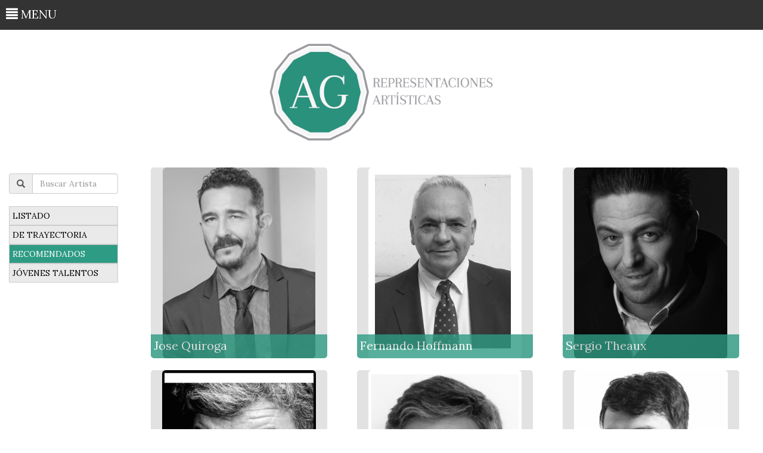

--- FILE ---
content_type: text/html; charset=UTF-8
request_url: https://albertogomez.com.ar/actores/recomendados
body_size: 7526
content:
<!DOCTYPE html>
<html>
	<head>
		
<title>Alberto Gomez - Representaciones Artísticas</title>
<meta charset="UTF-8">
<meta http-equiv="X-UA-Compatible" content="IE=edge">
<meta name="viewport" content="width=device-width, initial-scale=1">
<meta property="og:url" content="" id="metaUrl" />
<meta property="og:title" content="" id="metaTitle" />
<meta property="og:image" content="" id="metaImage" />


<link rel="stylesheet" href="/recursos/css/styles.css">
<link rel="stylesheet" href="/recursos/css/menu.css">
<link rel="stylesheet" href="/recursos/css/breadcrumbs.css">
<link rel="stylesheet" href="/recursos/css/blog.css">
<link rel="stylesheet" href="/recursos/css/filtro.css">
<link rel="stylesheet" href="/lib/facebookBlock/facebookBlock.css">
<link rel="stylesheet" href="/lib/font-awesome-4.7.0/css/font-awesome.min.css">




<link rel="stylesheet" type="text/css" href="/lib/mcloader/mcloader.css">
<link rel="stylesheet" type="text/css" href="/lib/mcloader/ficha.css">
<link rel="stylesheet" type="text/css" href="/lib/autocomplete/autocomplete.css">
<link rel="stylesheet" type="text/css" href="/lib/mainMenuMc/mainMenuMc.css">
<script src='https://www.google.com/recaptcha/api.js'></script>
<script src="https://cdn.jsdelivr.net/jquery/3.2.1/jquery.min.js"></script>
<link rel="stylesheet" href="https://maxcdn.bootstrapcdn.com/bootstrap/3.3.7/css/bootstrap.min.css" integrity="sha384-BVYiiSIFeK1dGmJRAkycuHAHRg32OmUcww7on3RYdg4Va+PmSTsz/K68vbdEjh4u" crossorigin="anonymous">
<script src="https://maxcdn.bootstrapcdn.com/bootstrap/3.3.7/js/bootstrap.min.js" integrity="sha384-Tc5IQib027qvyjSMfHjOMaLkfuWVxZxUPnCJA7l2mCWNIpG9mGCD8wGNIcPD7Txa" crossorigin="anonymous"></script>
<script src="https://cdnjs.cloudflare.com/ajax/libs/gsap/1.19.1/TweenMax.min.js"></script>
<script src="https://cdnjs.cloudflare.com/ajax/libs/gsap/1.19.1/plugins/CSSPlugin.min.js"></script>
<script src="https://cdnjs.cloudflare.com/ajax/libs/gsap/1.19.1/plugins/ScrollToPlugin.min.js"></script>
<script src="https://cdnjs.cloudflare.com/ajax/libs/gsap/1.19.1/plugins/ScrollToPlugin.min.js"></script>
<script src="/lib/mcloader/mcLoader.js"></script>
<script src="/lib/autocomplete/autocomplete.js"></script>
<script src="/lib/facebookBlock/facebookBlock.js"></script>
<script src="/lib/jquery.unveil.js"></script>
<script src="/lib/mainMenuMc/mainMenuMc.js"></script>


<div id="fb-root"></div>
<script>(function(d, s, id) {
  var js, fjs = d.getElementsByTagName(s)[0];
  if (d.getElementById(id)) return;
  js = d.createElement(s); js.id = id;
  js.src = "//connect.facebook.net/es_LA/all.js#xfbml=1";
  fjs.parentNode.insertBefore(js, fjs);
}(document, 'script', 'facebook-jssdk'));</script>
	</head>
	<body>
		<a href="javascript:void()" class="botonCerrar escondido" id="botonCerrar"><span class="glyphicon glyphicon-remove-circle"></span></a>
	  <a href="javascript:void()" class="botonIcono escondido" style="margin-top:60px" id="boton1"><span class="glyphicon glyphicon-camera"></span></a>
	  <a href="javascript:void()" class="botonIcono escondido" style="margin-top:120px" id="boton2"><span class="glyphicon glyphicon-facetime-video"></span></a>
	  <a href="javascript:void()" class="botonIcono escondido" style="margin-top:180px" id="boton3"><span class="glyphicon glyphicon-list-alt"></span></a>
		<div id="cortina" class="cortina escondido"></div>
		<!-- Google Tag Manager -->
<script>(function(w,d,s,l,i){w[l]=w[l]||[];w[l].push({'gtm.start':
new Date().getTime(),event:'gtm.js'});var f=d.getElementsByTagName(s)[0],
j=d.createElement(s),dl=l!='dataLayer'?'&l='+l:'';j.async=true;j.src=
'https://www.googletagmanager.com/gtm.js?id='+i+dl;f.parentNode.insertBefore(j,f);
})(window,document,'script','dataLayer','GTM-5ZJHZXS');</script>
<!-- End Google Tag Manager --><style type="text/css">
  html, body { height: 100%; margin: 0; padding: 0; }
  #map { height: 500px; }
</style>

<div class="container-fluid">
	<div class="row">

		<div id="menuHeader">
		<a id="openMenu" href="javascript:void"><span class="glyphicon glyphicon-align-justify"></span> MENU</a>
</div>
<div id="mainMenuMc" class="escondido">
			<ul>
				<li><a href="/" class="">Portada</a></li>
				<li><a href="/actrices/trayectoria"  class="">Actrices</a>
						<ul>
								<li><a  class="nivel1 " href="/actrices/trayectoria">De Trayectoria</a></li>
								<li><a  class="nivel1 " href="/actrices/recomendadas">Recomendadas</a></li>
								<li><a  class="nivel1 " href="/actrices/jovenes">Jóvenes Talentos</a></li>
								<li><a  class="nivel1 " href="/actrices/listado">Listado</a></li>
						</ul>
				</li>
				<li><a href="/actores/trayectoria" class="selected">Actores</a>
					<ul>
							<li><a  class="nivel1 " href="/actores/trayectoria">De Trayectoria</a></li>
							<li><a  class="nivel1 subselected" href="/actores/recomendados">Recomendados</a></li>
							<li><a  class="nivel1 " href="/actores/jovenes">Jóvenes Talentos</a></li>
							<li><a  class="nivel1 " href="/actores/listado">Listado</a></li>
					</ul>
				</li>
				<li><a href="/directores" class="">Directores</a></li>
				<li><a href="/guionistas" class="">Guionistas</a></li>
				<li><a href="/espectaculos" class="">Espectáculos</a></li>
				<li><a href="/quienes-somos" class="">Quienes Somos</a></li>
				<li><a href="/contacto" class="">Contacto</a></li>
			</ul>
			<div class="cl-left"></div>
</div>
<div class="cl-left"></div>

    	<br/><br/>
<div class="container">
	<div class="row">
    <div class="col-md-12 center">
				<br/><br  class="visible-xs"/><br  class="visible-xs"/><br  class="visible-xs"/>
        <div id="logoPrincipal">
						<div class="col-md-3"></div>
						<div class="col-md-6">
								<a href="/" class="desktop"><img src="/uploads/_CONFIG/2035345779.png" class="img-responsive centered" ></a>
								<a href="/" class="mobile"><img src="/uploads/_CONFIG/1638707058.png" class="img-responsive centered" style="max-width:200px" ></a>
						</div>
						<div class="col-md-3"></div>

				</div>
				<br  class="hidden-xs"/>
    </div>
  </div>
</div>

	</div>
</div>


		<div id="fichaTecnica" class="fichaTecnica escondido">
			<div class="container-fluid">
				<div class="row">
						<meta property="og:title" content="" id="metaTitle" />
<meta property="og:image" content="" id="metaImage" />
<div id="interiorFicha">


  <div class="col-md-12 ">

    <div class="col-md-12">
      <div id="anchor1" class="clearLeft" ></div>
      <h1 id="nombreArtista" class=""></h1>
      <br/>
    </div>

    <div class="col-md-4 col-sm-4 col-xs-12"><img id="foto2" src="" class="img-responsive"><br class="visible-xs"/></div>
    <div class="col-md-4 col-sm-4 col-xs-12"><img id="foto3" src="" class="img-responsive"><br class="visible-xs"/></div>
    <div class="col-md-4 col-sm-4 col-xs-12"><img id="foto4" src="" class="img-responsive"><br class="visible-xs"/></div>
  </div>

  <div class="clearLeft"></div>
  <br/><br/><br/>
  <div id="anchor2" class="clearLeft" ></div>
  <div class="col-md-12">
    <div id="videosAlternativosBox" >

    </div>
  </div>


  <div id="videoBox" class="videoBox escondido">
    <iframe id="videoPlayerYouTube" class="videoResponsive" width="100%" src="" frameborder="0" allowfullscreen class="escondido"></iframe>
    <iframe id="videoPlayerVimeo" class="videoResponsive" width="100%"  src="" frameborder="0" webkitallowfullscreen mozallowfullscreen allowfullscreen class="escondido"></iframe>
  </div>

  <div id="anchor3" class="clearLeft" ></div>

  <div class="col-sm-12">

    
    <div id="caracteristicasBox" class="col-sm-12 escondido">
    <br/><br/><br/>
    <h2>Características generales</h2>
    <hr>
    <div id="caracteristicas">
    </div>
    </div>
    <br/>
    <br/>
    <div class="col-md-6">
        
        <div id="televisionBox" class="escondido">
          <h2>Televisión</h2>
          <hr>
          <div id="television"></div>
        </div>
        <div id="publicidadBox" class="escondido">
          <h2>Publicidad</h2>
          <hr>
          <div id="publicidad"></div>
        </div>
        <div id="cineBox" class="escondido">
          <h2>Cine</h2>
          <hr>
          <div id="cine"></div>
        </div>
        <div id="cortometrajesBox" class="escondido">
          <h2>Cortometrajes</h2>
          <hr>
          <div id="cortometrajes"></div>
        </div>
        <div id="teatroBox" class="escondido">
          <h2>Teatro</h2>
          <hr>
          <div id="teatro"></div>
        </div>
    </div>
    <div class="col-md-6">
      <div id="estudiosBox" class="escondido">
        <h2>Formación</h2>
        <hr>
        <div id="estudios"></div>
      </div>
      <div id="idiomasBox" class="escondido">
        <h2>Idiomas</h2>
        <hr>
        <div id="idiomas"></div>
      </div>
    </div>
  </div>

  <div class="clearLeft"></div>
  <br/><br/><br/><br/><br/><br/><br/><br/><br/><br/><br/><br/><br/>
</div>
				</div>
			</div>
		</div>


		<div class="container-fluid">
				<div class="row">
					<div class="col-xs-12 col-sm-3 col-md-2">
							<div id="filtro" class="filtro">

  <div id="filtroFloat">

  <a id="logoScroll" class="escondido" href="/"><img src="/uploads/_CONFIG/1638707058.png" width="200px" class="img-responsive centered" ></a>


    <div >
      <br/>
      <div class="row">
          <div class="col-md-12">
            <div class="input-group">
              <span class="input-group-addon" id="iconoBuscar"><i class="glyphicon glyphicon-search"></i></span>
              <input id="autocomplete" type="text"  placeholder="Buscar Artista" class="form-control"  aria-describedby="iconoBuscar" >
            </div>
          </div>
      </div>
      <div class="row">
          <div class="col-md-12">
              <div id="resultados" class="autocompleteResultados"></div>
          </div>
      </div>

      <br/>

          <a href="/actores/listado" class="filtroSubseccion "">LISTADO</a>

      <a href="/actores/trayectoria" class="filtroSubseccion ">DE TRAYECTORIA</a>
      <a href="/actores/recomendados" class="filtroSubseccion selected">RECOMENDADOS</a>
      <a href="/actores/jovenes" class="filtroSubseccion ">JÓVENES TALENTOS</a>
            <br/>
    </div>

    
</div>
</div>
					</div>

					<div class="col-xs-12 col-sm-9 col-md-10">

																		<br/>
								  <div id="grilla" class="grilla">
								    <div id="flechaArriba" class="flechaArriba displayNone opacityCero"><img src="/lib/mcloader/iconos/flechaarriba.svg" ></div>
								    <div class="container-fluid">
								      <div class="row">

								      </div>
								      <div class="row centered">
								          <br/><br/>
								          <button id='botonDeCorte' class='botonDeCorte btn btn-default' type='submit'>Más Artistas</button>
								      </div>
								    </div>
								  </div>
								  <br/><br/><br/>
									
					</div>
				</div>
		</div>






		<script>

		var conf = [];
		conf['molde'] = 'moldes/elemento.php';
		conf['columnas'] = {'xs' : 2, 'sm' : 2, 'md' : 2, 'lg' : 3 };
		conf['maxHeight'] = 320;

		conf['corte'] = 1;
		conf['resultadosPorCorte'] = 12;
		conf['flechaArribaId'] = "#flechaArriba";
		conf['botonDeCorteId'] = "#botonDeCorte";
		conf['mostrarRedes'] = 0;
		conf['mostrarCategorizador'] = 0;
		conf['mostrarTitulo'] = 1;
		conf['tipoDeTitulo'] = 'FIJO'; // FIJO - DINAMICO
		conf['mostrarCopete'] = 1;
		conf['desaturacion'] = 1;
		conf['videoAutoplay'] = 0;

		conf['root'] = "/";
		conf['idDefault'] = "";
		conf['linksOut'] = 2; // 1: link interno de datos // 2: ficha tecnica ajax

		conf['iconos'] = [];
		conf['iconos']['facebook'] = { base : "https://www.facebook.com/sharer/sharer.php?u=", icono : '/lib/mcloader/iconos/facebook.svg' };
		conf['iconos']['googlePlus'] = { base : "https://plus.google.com/share?hl=en&url=", icono : '/lib/mcloader/iconos/googleplus.svg' };
		conf['iconos']['twitter'] = { base : "https://twitter.com/intent/tweet?url=", icono : '/lib/mcloader/iconos/twitter.svg' };
		conf['iconos']['flecha'] = { base : null, icono : '/lib/mcloader/iconos/flechaarriba.svg' };

		conf['datos'] = [
									  	{id: 567, titulo:'Alexis Lopez Costa', copete: '', imagen_url:'/uploads/images/artistas/img/phpAVi5KH.jpg', url: '', link : "", categoria: '', categoriaColor: '', categoriaUrl: '' },
									  	{id: 139, titulo:'Sergio Theaux', copete: '', imagen_url:'/uploads/images/artistas/img/2082077115.jpg', url: '', link : "", categoria: '', categoriaColor: '', categoriaUrl: '' },
									  	{id: 581, titulo:'Montenegro ', copete: '', imagen_url:'/uploads/images/artistas/img/99239677.jpg', url: '', link : "", categoria: '', categoriaColor: '', categoriaUrl: '' },
									  	{id: 570, titulo:'Claudio  Mattos', copete: '', imagen_url:'/uploads/images/artistas/img/1241175912.jpg', url: '', link : "", categoria: '', categoriaColor: '', categoriaUrl: '' },
									  	{id: 659, titulo:'Lucas  Drago', copete: '', imagen_url:'/uploads/images/artistas/img/1479968125.jpg', url: '', link : "", categoria: '', categoriaColor: '', categoriaUrl: '' },
									  	{id: 721, titulo:'Jose Quiroga', copete: '', imagen_url:'/uploads/images/artistas/img/1169982856.jpg', url: '', link : "", categoria: '', categoriaColor: '', categoriaUrl: '' },
									  	{id: 725, titulo:'Fernando Hoffmann', copete: '', imagen_url:'/uploads/images/artistas/img/1998926417.jpg', url: '', link : "", categoria: '', categoriaColor: '', categoriaUrl: '' },
									  	{id: 109, titulo:'Pablo Rinaldi', copete: '', imagen_url:'/uploads/images/artistas/img/12372620rinalddiit.jpg', url: '', link : "", categoria: '', categoriaColor: '', categoriaUrl: '' },
									  	{id: 598, titulo:'Emiliano Burstein', copete: '', imagen_url:'/uploads/images/artistas/img/627420206.jpg', url: '', link : "", categoria: '', categoriaColor: '', categoriaUrl: '' },
									  	{id: 142, titulo:'Edgardo Sanchez Rossi', copete: '', imagen_url:'/uploads/images/artistas/img/2032324839.jpg', url: '', link : "", categoria: '', categoriaColor: '', categoriaUrl: '' },
									  	{id: 505, titulo:'Jorge  Brambati ', copete: '', imagen_url:'/uploads/images/artistas/img/6808346jor.jpg', url: '', link : "", categoria: '', categoriaColor: '', categoriaUrl: '' },
									  	{id: 599, titulo:'Alfredo Alessandro', copete: '', imagen_url:'/uploads/images/artistas/img/phpI1XCeo.jpg', url: '', link : "", categoria: '', categoriaColor: '', categoriaUrl: '' },
									  	{id: 732, titulo:'Claudio  Depirro', copete: '', imagen_url:'/uploads/images/artistas/img/2127427474.jpg', url: '', link : "", categoria: '', categoriaColor: '', categoriaUrl: '' },
									  	{id: 676, titulo:'Ariel  Ardit', copete: '', imagen_url:'/uploads/images/artistas/img/851184307.jpg', url: '', link : "", categoria: '', categoriaColor: '', categoriaUrl: '' },
									  	{id: 616, titulo:'Juan Sebastian Cruz ', copete: '', imagen_url:'/uploads/images/artistas/img/phpQWCbza.jpg', url: '', link : "", categoria: '', categoriaColor: '', categoriaUrl: '' },
									  	{id: 422, titulo:'Jorge Ondarza', copete: '', imagen_url:'/uploads/images/artistas/img/1425268962.jpg', url: '', link : "", categoria: '', categoriaColor: '', categoriaUrl: '' },
									  	{id: 707, titulo:'Daniel  Coria', copete: '', imagen_url:'/uploads/images/artistas/img/151431552.jpg', url: '', link : "", categoria: '', categoriaColor: '', categoriaUrl: '' },
									  	{id: 551, titulo:'Juan Manuel  Maciel', copete: '', imagen_url:'/uploads/images/artistas/img/162164297.jpg', url: '', link : "", categoria: '', categoriaColor: '', categoriaUrl: '' },
									  	{id: 658, titulo:'David Paez', copete: '', imagen_url:'/uploads/images/artistas/img/726181287.jpg', url: '', link : "", categoria: '', categoriaColor: '', categoriaUrl: '' },
									  	{id: 708, titulo:'Mario Tomas', copete: '', imagen_url:'/uploads/images/artistas/img/2113396486.jpg', url: '', link : "", categoria: '', categoriaColor: '', categoriaUrl: '' },
									  	{id: 530, titulo:'Mariano Caceres', copete: '', imagen_url:'/uploads/images/artistas/img/1103209380.jpg', url: '', link : "", categoria: '', categoriaColor: '', categoriaUrl: '' },
									  	{id: 573, titulo:'Agustin  Meneses', copete: '', imagen_url:'/uploads/images/artistas/img/phpCRtk9s.jpg', url: '', link : "", categoria: '', categoriaColor: '', categoriaUrl: '' },
									  	{id: 563, titulo:'Matias Grau', copete: '', imagen_url:'/uploads/images/artistas/img/phpN99Qmj.jpg', url: '', link : "", categoria: '', categoriaColor: '', categoriaUrl: '' },
									  	{id: 197, titulo:'Pablo Tagliani', copete: '', imagen_url:'/uploads/images/artistas/img/161659021.jpg', url: '', link : "", categoria: '', categoriaColor: '', categoriaUrl: '' },
									  	{id: 730, titulo:'Agustin  Lecouna', copete: '', imagen_url:'/uploads/images/artistas/img/750663769.jpg', url: '', link : "", categoria: '', categoriaColor: '', categoriaUrl: '' },
									  	{id: 107, titulo:'Alejandro Polledo', copete: '', imagen_url:'/uploads/images/artistas/img/1595244098.jpg', url: '', link : "", categoria: '', categoriaColor: '', categoriaUrl: '' },
									  	{id: 216, titulo:'Martin Coman', copete: '', imagen_url:'/uploads/images/artistas/img/2707692martin 7.jpg', url: '', link : "", categoria: '', categoriaColor: '', categoriaUrl: '' },
									  	{id: 187, titulo:'Daniel Beniluz', copete: '', imagen_url:'/uploads/images/artistas/img/1048516474.jpg', url: '', link : "", categoria: '', categoriaColor: '', categoriaUrl: '' },
									  	{id: 102, titulo:'Gabriel Galindez', copete: '', imagen_url:'/uploads/images/artistas/img/1246799975.jpg', url: '', link : "", categoria: '', categoriaColor: '', categoriaUrl: '' },
									  	{id: 554, titulo:'Marcelo  Breit', copete: '', imagen_url:'/uploads/images/artistas/img/1077052967.jpg', url: '', link : "", categoria: '', categoriaColor: '', categoriaUrl: '' },
					];

		var ac = [];
		ac['root'] = "/"; // root del proyecto
		ac['contenedor_resultados_id'] = "resultados";
		ac['boton_buscar_id'] = "btnBuscar";
		ac['dir'] = 'artista';
		ac['datos'] = [
											{id: 567, label:'Alexis Lopez Costa'},
											{id: 139, label:'Sergio Theaux'},
											{id: 581, label:'Montenegro '},
											{id: 562, label:'Loredana  Cannata'},
											{id: 570, label:'Claudio  Mattos'},
											{id: 659, label:'Lucas  Drago'},
											{id: 668, label:'Vanessa  Robbiano'},
											{id: 672, label:'Leonardo Centeno '},
											{id: 680, label:'Amal .'},
											{id: 682, label:'Adriana  De Angelis'},
											{id: 686, label:'Rosario Garcia  Coni'},
											{id: 690, label:'Natacha Delgado'},
											{id: 691, label:'Victoria Aragon '},
											{id: 692, label:'Franco  Michel '},
											{id: 693, label:'Paula Nagorine'},
											{id: 695, label:'Coco Murphy'},
											{id: 697, label:'Renata Lavado'},
											{id: 699, label:'Franco Soriano'},
											{id: 700, label:'Julian Volpe'},
											{id: 701, label:'Brenda  Bonotto'},
											{id: 702, label:'Edgardo  Gonzalez'},
											{id: 711, label:'Dodi De Miquel'},
											{id: 721, label:'Jose Quiroga'},
											{id: 725, label:'Fernando Hoffmann'},
											{id: 729, label:'Maria Jose Sharry'},
											{id: 736, label:'Milagros Almeida'},
											{id: 740, label:'Benicio  Labanca'},
											{id: 741, label:'Giuliana  Moran'},
											{id: 67, label:'Gabriel Gallicchio'},
											{id: 145, label:'Gabriel Goity'},
											{id: 627, label:'Gisele Mauvecin'},
											{id: 476, label:'Andrea Ghidone '},
											{id: 653, label:'Giuliana Scaglione '},
											{id: 670, label:'Mariana  Richaudeau'},
											{id: 710, label:'Lucila  Dorman'},
											{id: 110, label:'Roly Serrano'},
											{id: 605, label:'Sebastian  Dartayete'},
											{id: 387, label:'Gustavo Luppi'},
											{id: 489, label:'Milagros Angel'},
											{id: 46, label:'Lucia Ocampo'},
											{id: 640, label:'Ramiro Batista'},
											{id: 134, label:'Sergio Surraco'},
											{id: 656, label:'Inge Martin'},
											{id: 495, label:'Florencia Rosemblit'},
											{id: 689, label:'Antonella  Lopez'},
											{id: 385, label:'Toti Glusman'},
											{id: 667, label:'Walter  Ferreyra Ramos'},
											{id: 673, label:'Marcos  Pais Zubizarreta'},
											{id: 705, label:'Miranda Belatti'},
											{id: 724, label:'Natasha Nutkiewicz'},
											{id: 462, label:'Pedro Risi'},
											{id: 68, label:'Felipe Villanueva'},
											{id: 493, label:'Boris Bakst'},
											{id: 650, label:'Florencia Ortega'},
											{id: 716, label:'Santino  Labanca'},
											{id: 109, label:'Pablo Rinaldi'},
											{id: 598, label:'Emiliano Burstein'},
											{id: 173, label:'Susana Varela'},
											{id: 214, label:'Gabriela Sae'},
											{id: 628, label:'Juan Cruz Cancheff'},
											{id: 654, label:'Carina Torre'},
											{id: 706, label:'Matias Alarcon'},
											{id: 709, label:'Antonella  Mastrapasqua'},
											{id: 715, label:'Sabrina Olmedo'},
											{id: 169, label:'Brenda Howlin'},
											{id: 302, label:'Adriana Balbo'},
											{id: 664, label:'Luciano  Farias'},
											{id: 723, label:'Mara  Guerra'},
											{id: 519, label:'Malena Rolon'},
											{id: 578, label:'Luciana Ramos'},
											{id: 225, label:'Martin Gallo'},
											{id: 517, label:'Federico Baron'},
											{id: 678, label:'Gustavo  Luppi'},
											{id: 666, label:'Giuliana Faggioni '},
											{id: 142, label:'Edgardo Sanchez Rossi'},
											{id: 159, label:'Vanessa Robbiano'},
											{id: 395, label:'Ruben Stella '},
											{id: 251, label:'Fernando Govergun'},
											{id: 260, label:'Fernando Sureda'},
											{id: 337, label:'Estefania Camacci'},
											{id: 608, label:'Juan Paya'},
											{id: 727, label:'Jose Luis  Gioia'},
											{id: 735, label:'Carolina  Sobisch'},
											{id: 505, label:'Jorge  Brambati '},
											{id: 490, label:'Lourdes Invierno '},
											{id: 589, label:'German  Kraus'},
											{id: 473, label:'Maria Luz Morteo'},
											{id: 560, label:'Julieta Puleo'},
											{id: 555, label:'Jimena  Quadrana'},
											{id: 712, label:'Alejandro Botto'},
											{id: 714, label:'Carla Dogliani'},
											{id: 733, label:'Agustina Barrasa'},
											{id: 599, label:'Alfredo Alessandro'},
											{id: 732, label:'Claudio  Depirro'},
											{id: 327, label:'Silvina Korn'},
											{id: 568, label:'Lucia Stella'},
											{id: 593, label:'Alejandro Abelenda'},
											{id: 663, label:'Aitor  Miguens'},
											{id: 676, label:'Ariel  Ardit'},
											{id: 679, label:'Camila  Fucci'},
											{id: 681, label:'Denis Corat'},
											{id: 703, label:'Rodrigo  Romero'},
											{id: 717, label:'Nicolas Mateo'},
											{id: 726, label:'Luisa Vila'},
											{id: 734, label:'Agustina Bidonde'},
											{id: 52, label:'Laura Espinola'},
											{id: 115, label:'Alfredo Allende'},
											{id: 602, label:'Tomas Claudio'},
											{id: 580, label:'Maria Luisa Tejeda'},
											{id: 108, label:'Jorge Prado'},
											{id: 132, label:'Ernesto Claudio'},
											{id: 616, label:'Juan Sebastian Cruz '},
											{id: 500, label:'Vanesa Weinberg'},
											{id: 630, label:'Eliana  De Santis'},
											{id: 684, label:'Jorge Alberto  Gomez'},
											{id: 460, label:'Ariel Perez De Maria'},
											{id: 631, label:'Antonia  Ruggeri'},
											{id: 422, label:'Jorge Ondarza'},
											{id: 569, label:'Vanina  Montes'},
											{id: 707, label:'Daniel  Coria'},
											{id: 713, label:'Silvia Kalfaian'},
											{id: 518, label:'Silvina Quintanilla '},
											{id: 551, label:'Juan Manuel  Maciel'},
											{id: 658, label:'David Paez'},
											{id: 708, label:'Mario Tomas'},
											{id: 543, label:'Gabriel  Almiron '},
											{id: 321, label:'Julia Bujman'},
											{id: 530, label:'Mariano Caceres'},
											{id: 561, label:'Chris La Valle'},
											{id: 451, label:'Gabriela  Licht'},
											{id: 573, label:'Agustin  Meneses'},
											{id: 563, label:'Matias Grau'},
											{id: 424, label:'Ariel Bertone'},
											{id: 488, label:'Carolina  Mazzaccaro'},
											{id: 197, label:'Pablo Tagliani'},
											{id: 660, label:'Guillermo  Rivera'},
											{id: 722, label:'Adrian Batista'},
											{id: 730, label:'Agustin  Lecouna'},
											{id: 423, label:'Marcos Montes'},
											{id: 657, label:'Charlie  Anderle'},
											{id: 290, label:'Nilda Raggi'},
											{id: 459, label:'Denise Cotton'},
											{id: 336, label:'Valeria Solis'},
											{id: 457, label:'Martina Perret '},
											{id: 107, label:'Alejandro Polledo'},
											{id: 53, label:'Jimena Krouco'},
											{id: 216, label:'Martin Coman'},
											{id: 644, label:'Emiliano  Kaczka'},
											{id: 187, label:'Daniel Beniluz'},
											{id: 626, label:'Jose Luis Alfonzo '},
											{id: 190, label:'Cecilia Labour'},
											{id: 499, label:'Damian Dreizik'},
											{id: 498, label:'Marina  Cohen'},
											{id: 171, label:'Carola Noriega'},
											{id: 192, label:'Gabriela Olmedo'},
											{id: 609, label:'Ana Kogan'},
											{id: 102, label:'Gabriel Galindez'},
											{id: 342, label:'Viviana Salomon'},
											{id: 607, label:'Adriana  Mascialino'},
											{id: 532, label:'Nicolas  D Agostino'},
											{id: 549, label:'Paula  Di Chello'},
											{id: 596, label:'Silvia Hilario'},
											{id: 524, label:'Luis Solanas'},
											{id: 480, label:'Francisco Napoli'},
											{id: 252, label:'Martin Coria'},
											{id: 116, label:'Julian Cavero'},
											{id: 466, label:'Mercedes Carreras'},
											{id: 85, label:'Gustavo Bonfigli'},
											{id: 597, label:'Hernan  Chiozza'},
											{id: 428, label:'David Di Napoli'},
											{id: 89, label:'Claudio Chaffone'},
											{id: 98, label:'Daniel Dibiase'},
											{id: 112, label:'Nacho Vavassori'},
											{id: 478, label:'Gabriel  Daneri'},
											{id: 359, label:'Luis Campos'},
											{id: 106, label:'Edward Nutkiewicz'},
											{id: 527, label:'Daniel Merwicer'},
											{id: 361, label:'Jose Glusman'},
											{id: 494, label:'Jesus  Berenguer'},
											{id: 539, label:'Martin Arias'},
											{id: 643, label:'Walter Ferreyra Ramos'},
											{id: 720, label:'Chiqui  Abecasis'},
											{id: 554, label:'Marcelo  Breit'},
					];


		$(document).ready(function(){
		  $('#grilla').mcLoader(conf);
			$('#autocomplete').autoComplete(ac);
		});



		</script>

		<!-- Modal -->
<div class="modal fade" id="myModal" tabindex="-1" role="dialog" aria-labelledby="myModalLabel">
  <div class="modal-dialog" role="document">
    <div class="modal-content">
      <div class="modal-header">
        <button type="button" class="close" data-dismiss="modal" aria-label="Close"><span aria-hidden="true">&times;</span></button>
        <h4 class="modal-title" id="myModalLabel">Misión y Visión</h4>
      </div>
      <div class="modal-body">

          <div class="col-md-12">

          </div>





          Si querés formar parte de la agencia, envianos tu material a:
					<br/><br/>
					<b><a href="/cdn-cgi/l/email-protection" class="__cf_email__" data-cfemail="175d5650585a524d222e574e565f58583954585a395645">[email&#160;protected]</a></b>
					<br/><br/>
					Muchas gracias.
					<br/>
					<br/>

      </div>
    </div>
  </div>
</div>

<script data-cfasync="false" src="/cdn-cgi/scripts/5c5dd728/cloudflare-static/email-decode.min.js"></script><script>

  $(document).ready(function(){

    var mmc = [];
    mmc['root'] = ""; // root del proyecto
    $('#mainMenuMc').mainMenuMc(mmc);


    var filtroFlotante = $('#filtroFloat');
    var logoScroll = $('#logoScroll');
  	var filtroOffset = filtroFlotante.offset();
  	var filtroTop = filtroOffset.top;
    var docW = $(document).width();
    $(window).scroll(function(){
        reconfigurarFiltro(filtroFlotante,filtroOffset,filtroTop);
  	});
    $( window ).resize(function() {
      reconfigurarFiltro(filtroFlotante,filtroOffset,filtroTop);
    });

    function reconfigurarFiltro(filtroFlotante,filtroOffset,filtroTop) {
      var position = $(document).scrollTop();
      //console.log(position);
      var docWidh = $(document).width();
      if(position > filtroTop) {
        if( docWidh >= 1036 ) {
          filtroFlotante.addClass('filtroFlotante');
          logoScroll.removeClass('escondido');
          filtroFlotante.css('top', Math.round(position - 200) + 'px');
        } else if( (docWidh >= 927) && (docWidh < 1036) ) {
          logoScroll.removeClass('escondido');
          filtroFlotante.addClass('filtroFlotante');
          filtroFlotante.css('top', Math.round(position - 210) + 'px');
        } else if( (docWidh >= 826) && (docWidh < 927) )  {
          logoScroll.removeClass('escondido');
          filtroFlotante.addClass('filtroFlotante');
          filtroFlotante.css('top', Math.round(position - 230) + 'px');
        } else if( (docWidh >= 753) && (docWidh < 826) )  {
          logoScroll.removeClass('escondido');
          filtroFlotante.addClass('filtroFlotante');
          filtroFlotante.css('top', Math.round(position - 220) + 'px');
        } else {
          filtroFlotante.removeClass('filtroFlotante');
          logoScroll.addClass('escondido');
        }
      } else {
        filtroFlotante.removeClass('filtroFlotante');
        logoScroll.addClass('escondido');
      }
    }
  });
</script>
		<script type="text/javascript">
	$(document).ready(function() {
			//convertirAdsEnFlotantes();
	});

	function convertirAdsEnFlotantes() {
		var adsFlotantes = $('.adsFlotantesJs');
		var adOffset = adsFlotantes.offset();
		var adTop = adOffset.top;

		$(document).scroll(function(){
				var position = $(document).scrollTop();
				if(position > adTop) {
					adsFlotantes.addClass('publicidadFlotante');
				} else {
					adsFlotantes.removeClass('publicidadFlotante');
				}
		});

	}
</script>



	<script defer src="https://static.cloudflareinsights.com/beacon.min.js/vcd15cbe7772f49c399c6a5babf22c1241717689176015" integrity="sha512-ZpsOmlRQV6y907TI0dKBHq9Md29nnaEIPlkf84rnaERnq6zvWvPUqr2ft8M1aS28oN72PdrCzSjY4U6VaAw1EQ==" data-cf-beacon='{"version":"2024.11.0","token":"95e5c74fa3fb481d8bea8291f2b53159","r":1,"server_timing":{"name":{"cfCacheStatus":true,"cfEdge":true,"cfExtPri":true,"cfL4":true,"cfOrigin":true,"cfSpeedBrain":true},"location_startswith":null}}' crossorigin="anonymous"></script>
</body>
</html>


--- FILE ---
content_type: text/css
request_url: https://albertogomez.com.ar/recursos/css/styles.css
body_size: -34
content:
@import url('https://fonts.googleapis.com/css?family=Playfair+Display');
@import url('https://fonts.googleapis.com/css?family=Lora');
@import url('https://fonts.googleapis.com/css?family=Arapey');

html {
  height: 100%;
  min-height: 100%;
}

body {
  font-family: 'Lora'!important;
  height: 100%;
  margin:0;
  padding: 0;

}

.textLeft {
  text-align: left!important;
}

#fondo {
  position: fixed;
  width: 100%;
  height: 100%;
}

.imageWrap{
  max-height: 300px;
  overflow: hidden;
  margin-bottom: 15px;
}

#logoPrincipal {
  font-family: 'Playfair Display'!important;
  font-size: 55px;
}

#logoPrincipal img {
  max-width: 400px;
}

.left {
  float: left;
}

.right {
  float: right;
}

.cl-left {
  clear: left;
}

.cl-both {
  clear: both;
}

.centered {
  margin-left: auto;
  margin-right: auto;
}

.center {
  text-align: center;
}

#map {
  height: 500px;
}



.imgLeft {
  float: left;
  margin-right: 15px;
  margin-bottom:15px;
  max-height: 450px;
}

.cita {
  font-size: 18px;
  font-style: italic;
}


.espectaculoItem {
  
}


--- FILE ---
content_type: text/css
request_url: https://albertogomez.com.ar/recursos/css/menu.css
body_size: -67
content:
.main-menu {
	background-color: #fff;
/*	border: 2px solid #bbf1eb; */
	display: block;
	margin-left: auto;
	margin-right: auto;
	width: 90%;
	text-align: center;
	margin-top: 10px;
	margin-bottom: 0px;
	text-align: center!important;
}

.main-menu ul {
	width: 100%;
	display: block;
	margin:0px;
	padding: 0px;
	text-align: center!important;
	margin-left: auto;
	margin-right: auto;
}

.main-menu li {
	  list-style: none;
		display: inline-block;
		margin:0px;
}

.main-menu  a {
	 padding: 15px 25px 15px 25px;
	 font-size: 20px;
	 display: block;
	 color:#2e9b84;
}

.main-menu  a:hover {
	 color:#fff;
	 background-color: #2e9b84;
	 text-decoration: none;
}

.main-menu  a.selected {
	 color:#fff;
	 background-color: #2e9b84!important;
	 text-decoration: none;
}

.slicknav_menu {
	display:none;
	width: 100%;
}

@media screen and (max-width: 840px) {
	/* #menu is the original menu */
	#menu {
		display:none;
	}

	.main-menu .ocultar {
		display: block;
	}

	.slicknav_menu {
		display:block;
		position: fixed;
		z-index: 100000;
	}
}

@media screen and (min-width: 841px) {
		.main-menu .ocultar {
			display: none;
		}
}

@media screen and (max-width: 450px) {
	.mobile {
		display:normal;
	}
	.desktop {
		display:none;
	}
}

@media screen and (min-width: 450px) {
	/* #menu is the original menu */
	.mobile {
		display:none;
	}
	.desktop {
		display:normal;
	}
}


--- FILE ---
content_type: text/css
request_url: https://albertogomez.com.ar/recursos/css/blog.css
body_size: -8
content:
/* RESULTADOS DE ARTICULOS */
.articuloWrap {
  color: #333!important;
}

.articuloWrap:hover {
  color: #333!important;
  text-decoration: none!important;
}

.articuloBox {
    margin-bottom: 20px;
}

.articuloBox .tituloWrap {
    min-height: 100px!important;
    background-color:#209688;
    color:#fff;
    line-height: 100px;
    display: block;
    height: 100px;
}



.articuloBox h3 {
  vertical-align: middle!important;
  display: block;
}



.articuloBox .imageWrap {
    max-height: 250px!important;
    overflow-y: hidden;
}

.articuloBox .copete {
    color: #333!important;
}

@media screen and (min-width: 0px) {
  .articuloBox {
      height: auto;
  }

  .articuloBox h3 {
    padding-top: 10px!important;
  }
}

@media screen and (min-width: 300px) {
  .articuloBox h3 {
    padding-top: 25px!important;
  }
}

@media screen and (min-width: 990px) {
  .articuloBox {
      height: 500px;
  }

  .articuloBox h3 {
    padding-top: 25px!important;
  }

}

.tablaInformacion th {
  background-color: #555;
  color:#fff;
  font-weight: bold;
  padding: 10px;
}

.tablaInformacion thead th {
    background-color: #ccc;
    padding: 10px;
    text-align: center;
    font-weight: bold;
    color:#000;
}

/* -------------------------------------------- */
.megaDestacado {
    background-color:#209688;
    margin-top: 30px;
    margin-bottom: 30px;
}

.megaDestacado h1 {
  color:#fff;
  font-size: 65px;
}

.megaDestacado p {
  color:#fff;
}

.bloqueDeArticulos {
  min-height: 1000px;
}

/* -------------------------------------------- */

.articulo h1 {
  color:#fff;
  font-size: 65px;
  background-color: #209688;
  padding: 20px;
}

.articulo .copete {
  font-size: 25px;
  font-weight: bold;
  color: #209688;
}


--- FILE ---
content_type: text/css
request_url: https://albertogomez.com.ar/recursos/css/filtro.css
body_size: -41
content:
.filtro {
  margin-left: auto;
  margin-right: auto;
  margin-top: 20px;
  margin-bottom: 20px;
  text-align: left;
  width: 100%!important;
}

.filtro select {
  margin: 10px;
  width: 100%;
  height: 170px!important;
  overflow: hidden;
  border: 0px;
}

.filtro option {
  padding: 3px;
  color: #2e9b84;
}

.filtro .panel-heading {
  width: 100%!important;
}






@media screen and (max-width: 770px) {
  .filtro {
    width: 500px!important;
    clear: both!important;
  }

  .filtro .filtroSubseccion {
    display: block;
    float: left;
    padding: 5px;
    background-color: #eaeaea;
    border: 1px solid #ccc;
    color: #000;
  }

  .filtro .filtroSubseccion:hover {
    display: inline-block;
    padding: 5px;
    background-color: #2e9b84;
    border: 1px solid #ccc;
    color: #fff;
    text-decoration: none;
  }


}

@media screen and (min-width: 771px) {
  .filtro {
    width: 100%!important;
    clear: both!important;
  }

  .filtro .filtroSubseccion {
    display: block;
    padding: 5px;
    clear: both;
    background-color: #eaeaea;
    border: 1px solid #ccc;
    color: #000;
  }

  .filtro .filtroSubseccion:hover {
    display: block;
    padding: 5px;
    clear: both;
    background-color: #2e9b84;
    border: 1px solid #ccc;
    color: #fff;
    text-decoration: none;
  }
}

@media screen and (max-width: 520px) {
  .filtro {
    width: 100%!important;
    clear:both!important;
  }

  .filtro .filtroSubseccion {
    display: block;
    padding: 5px;
    clear: both;
    background-color: #eaeaea;
    border: 1px solid #ccc;
    color: #000;
    width: 100%;
  }

  .filtro .filtroSubseccion:hover {
    display: block;
    padding: 5px;
    clear: both;
    background-color: #2e9b84;
    border: 1px solid #ccc;
    color: #fff;
    text-decoration: none;
    width: 100%;
  }
}


@media screen and (max-width: 420px) {
  .filtro {
    max-width: 220px!important;
    clear:both!important;
  }
}


.filtro .selected {
	 color:#fff;
	 background-color: #2e9b84!important;
	 text-decoration: none;
}

.filtroFlotante {
    position: relative!important;
    z-index: 2000;
}


--- FILE ---
content_type: text/css
request_url: https://albertogomez.com.ar/lib/facebookBlock/facebookBlock.css
body_size: -372
content:
.facebookBlock {
  position: fixed;
  width: 300px;
  top:0px;
  right: 0px;
  z-index: 5000000000000;
  
  height: 100%;
  border-left: 1px solid #ccc;
  background-color: #fff;
}

.fondoBlanco {
  background-color: #fff;
}


--- FILE ---
content_type: text/css
request_url: https://albertogomez.com.ar/lib/mcloader/mcloader.css
body_size: 319
content:
.grilla .elemento {


}

@media screen and (min-width: 445px) {
  .grilla .subelemento {
      margin: 10px;
  }
}

@media screen and (max-width: 445px) {
  .grilla .subelemento {
      margin: 0px 0px 10px 0px;
  }
}

.imageBack {
  background-color: #e2e2e2;
  border-radius: 5px 5px 5px 5px;
  overflow: hidden;

}

.grilla .centered {
  text-align: center;
  margin-left: auto;
  margin-right: auto;
}

.desaturate {
	filter: grayscale(100%);
}

.saturate {
  filter: grayscale(0%);
}

.opacityCero {
  opacity: 0;
}

.displayNone {
  display:none;
}

.flechaArriba {
  position: fixed;
  display: block;
  width: 60px;
  height: 60px;
  background-color: #2e9b84;
  right: 15px;
  bottom: 25px;
  z-index: 10000;
  border-radius: 5px 5px 5px 5px;
  cursor: pointer;
  z-index: 500;
}

.grilla .subelemento .copete {
    background-color: #000;
    display: block;
    opacity: 0.7;
    color:#fff;
    padding: 15px;
    display:none;
    position: absolute;
}

.grilla .categoria {
    padding: 5px;
    display: block;
    margin-left: auto;
    margin-right: auto;
    position: relative;
    width: 70%;
    color:#fff!important;
    font-weight: bold;
    border-radius: 5px 5px 0px 0px;
    text-align: center;
    overflow: hidden;
    height: 30px;
}

.grilla .subelemento .titulo-fijo {
    position: relative;
    display: block;
    height: 40px;
    margin-top: -40px;
    bottom: 00px;
    background-color: #2e9b84;
    color: #fff;
    opacity: 0.8;
    font-size: 20px;
    padding: 5px;
    border-radius: 0px 0px 5px 5px;
}

.grilla .subelemento .titulo-dinamico {
    position: relative;
    display: block;
    height: 40px;
    margin-top: -40px;
    bottom: -40px;
    background-color: #2e9b84;
    color: #fff;
    opacity: 0;
    font-size: 20px;
    padding: 5px;
    border-radius: 0px 0px 5px 5px;
}

.grilla  .redes {
    display: block;
    position: relative;
    float: right;
    margin-right: 10px;
    margin-bottom: -100px;
    margin-top: 40px;
    z-index: 1000;
}

.grilla  .redes img {
    width: 30px;
}

.grilla .clear {
    clear:both;
    display: block;
    width: 100%;
}

.grilla .subelemento .imageBase {
    min-height: 220px;
    display: block;
    background-color: #ccc;
}

.botonDeCorte {
  background-color: #2e9b84!important;
  color:#fff!important;
  font-size: 20px!important;
}


--- FILE ---
content_type: text/css
request_url: https://albertogomez.com.ar/lib/mcloader/ficha.css
body_size: 226
content:
.cortina {
  background-color: #221f1f;
  position: fixed;
  width: 100%;
  height: 100%;
  opacity: 0.9;
  z-index: 10000;
}

.overFlowHidden {
    overflow-y: hidden!important;
}

.escondido {
  display:none!important;
}

.botonIconoBloqueado {
  color:#fff!important;
  font-size: 25px;
  background-color: #777;
  position: fixed;
  left: 0px;
  top:30%;
  z-index: 200000000000000000000000000;
  text-align: center;
  padding:10px 10px 5px 10px;
  margin:0px;
  cursor: default;
  min-width: 50px;
}

.botonIcono {
  color:#fff!important;
  font-size: 25px;
  background-color: #2e9b84;
  position: fixed;
  left: 0px;
  top:30%;
  z-index: 200000000000000000000000000;
  text-align: center;
  padding:10px 10px 5px 10px;
  margin:0px;
  cursor: pointer;
  min-width: 50px;
}

.botonIcono:hover {
  background-color: #000;
}

.botonCerrar {
  color:#fff!important;
  font-size: 25px;
  background-color: #2e9b84;
  position: fixed;
  right: 0px;
  top: 0px;
  z-index: 200000000000000000000000000;
  text-align: center;
  padding:10px 10px 5px 10px;
  margin:0px;
}

.botonCerrar:hover {
  background-color: #000;
}

.fichaTecnica {
  background-color: #fff;
  width: 80%;
  height: 80%;
  position: fixed;
  z-index: 40000;
  margin-left: auto;
  margin-right: auto;
  left: 10%;
  right: 10%;
  top: 10%;
  overflow-x: hidden;
  overflow-y: scroll;
}

.fichaTecnica .clearLeft {
  clear: left!important;
}

.fotoInterior {
  margin-bottom: 10px;
}

::-webkit-scrollbar
{
  width: 12px;  /* for vertical scrollbars */
  height: 12px; /* for horizontal scrollbars */
}

::-webkit-scrollbar-track
{
  background: rgba(0, 0, 0, 0.1);
}

::-webkit-scrollbar-thumb
{
  background: rgba(0, 0, 0, 0.5);
}

.videoAlternativoLink {
    background-color: #2d2d2d;
    display: inline-block;
    padding: 10px;
    color:#fff!important;
    margin-right: 5px;
    border-radius: 10px 10px 0px 0px!important;
    text-decoration:none;
}

.videoAlternativoLink:hover {
    background-color: #221f1f!important;
    color:#fff!important;
    text-decoration:none;
}

.videoSeleccionado {
  background-color:#221f1f!important;
  text-decoration:none;
}

.fichaTecnica .videoBox {
  background-color: #221f1f;
  clear: left;
  display: block;
  width: 100%;
  padding-bottom: 20px;
  padding-top:20px;
}

.videoResponsive {
   width: 100%;
}

@media screen and (max-width: 800px) {
  .fichaTecnica .videoBox {
      height: 350px!important;
  }
  .videoResponsive {
      height: 350px!important;
  }
}

@media screen and (max-width: 705px) {
  .fichaTecnica .videoBox {
      height: 250px!important;
  }
  .videoResponsive {
      height: 250px!important;
  }
}



@media screen and (min-width: 800px) {
  .fichaTecnica .videoBox {
      height: 400px!important;
  }
  .videoResponsive {
      height: 400px!important;
  }
}

@media screen and (min-width: 1200px) {
  .fichaTecnica .videoBox {
      height: 700px!important;
  }
  .videoResponsive {
      height: 700px!important;
  }
}


--- FILE ---
content_type: text/css
request_url: https://albertogomez.com.ar/lib/autocomplete/autocomplete.css
body_size: -224
content:


@media screen and (min-width: 445px) {
  .autocompleteResultados {
    margin-left: 40px;
    background-color: #ccc;
    position: absolute;
    z-index: 1000;
    max-height: 200px;
    overflow-y: scroll;
    width: 220px;
  }
}

@media screen and (max-width: 445px) {
  .autocompleteResultados {
    margin-left: 0px;
    background-color: #ccc;
    position: absolute;
    z-index: 1000;
    max-height: 200px;
    overflow-y: scroll;
    width: 220px;
  }
}

.autocompleteResultados .resultado {
    color:#333!important;
    display: block;
    text-decoration: none;
    cursor: pointer;
    padding: 5px;
    border-bottom: 1px solid #777;
}

.autocompleteResultados .resultado:hover {
    color:#fff!important;
    background-color: #333;
}


--- FILE ---
content_type: text/css
request_url: https://albertogomez.com.ar/lib/mainMenuMc/mainMenuMc.css
body_size: -132
content:
#mainMenuMc {
  position: fixed;
  min-width: 240px;
  background-color: #ccc;
  height: 100%;
  z-index: 100000000000000;
  top:50px;
}

#menuHeader {
  color: #fff;
  font-size: 20px;
  background-color: #333;
  width: 100%;
  height: 50px;
  display: block;
  padding:10px;
  position: fixed;
  z-index: 10000;
}

#menuHeader a {
  color: #fff;
  text-decoration: none;
}

#menuHeader a:hover {
  color: #fff;
  text-decoration: none;
}


#mainMenuMc ul {
    margin: 0;
    padding: 0;
}

#mainMenuMc li {
    list-style: none;
    margin: 0;
    padding: 0;
}

#mainMenuMc li {
    background-color: #333;
    padding-left: 20px;
}

#mainMenuMc li a {
    display: block;
    color: #fff;
    padding: 4px;
}

#mainMenuMc li a.nivel1 {
    display: block;
    background-color: #333;
    color: #fff;
    padding-left: 5px;
}

#mainMenuMc li a:hover {
    background-color: #000;
    text-decoration: none;
}

#mainMenuMc li a.selected {
    background-color: #2e9b84;
}

#mainMenuMc li a.subselected {
    background-color: #555;
}


--- FILE ---
content_type: image/svg+xml
request_url: https://albertogomez.com.ar/lib/mcloader/iconos/flechaarriba.svg
body_size: -91
content:
<?xml version="1.0" encoding="utf-8"?>
<!-- Generator: Adobe Illustrator 20.1.0, SVG Export Plug-In . SVG Version: 6.00 Build 0)  -->
<svg version="1.1" id="Capa_2" xmlns="http://www.w3.org/2000/svg" xmlns:xlink="http://www.w3.org/1999/xlink" x="0px" y="0px"
	 viewBox="0 0 708.7 708.7" style="enable-background:new 0 0 708.7 708.7;" xml:space="preserve">
<style type="text/css">
	.st0{fill:#FFFFFF;stroke:#FFFFFF;stroke-miterlimit:10;}
</style>
<path class="st0" d="M259.9,413.3l87.5-86.9c2.5-2.4,6.5-2.4,9,0l89.6,89l16.6-16.5c2.5-2.4,2.5-6.4,0-8.9L356.4,284.5
	c-2.5-2.4-6.5-2.4-9,0L243.3,387.9c-2.5,2.4-2.5,6.4,0,8.9L259.9,413.3z"/>
</svg>


--- FILE ---
content_type: application/javascript
request_url: https://albertogomez.com.ar/lib/facebookBlock/facebookBlock.js
body_size: -364
content:
$(document).ready(function(){

  $("#botonCerrarFacebookBlock").click(function(){
      facebookBlockToggle();
  });

  $("#botonFacebookDesktop").click(function(){
      facebookBlockToggle();
  });

  function facebookBlockToggle() {

    var facebookBlock = $("#facebookBlock");
    if($(facebookBlock).hasClass('escondido')) {
        $(facebookBlock).removeClass('escondido');
    } else {
        $(facebookBlock).addClass('escondido');
    }
  }



});


--- FILE ---
content_type: application/javascript
request_url: https://albertogomez.com.ar/lib/mcloader/mcLoader.js
body_size: 4509
content:
(function( $ ) {
  var contenedor = null;
  var row = null;
  var conf = null;
  var posicionVisual = null;
  var flechaArriba = null;
  var estadoFlecha = 1;
  var anchoWindow = 0;
  var variables = null;
  var cuenta = 0;

  $.fn.mcLoader = function( configuracion ) {
        contenedor = this;  // contenedor principal
        row = $('.row:first',contenedor); // el ROW donde van las imagenes
        conf = configuracion;
        bulk();
        prepararEntorno();
        if(conf['idDefault']) {
            mostrarFicha(null,conf['idDefault']);
        }

        // Corrección de tamaños de imagenes para tamaño mobile
        $(window).resize(function() {
            corregirMobile();
        });
        // ----------------------------------------------------

  };

  function corregirMobile() {
    /*
    anchoWindow = $(window).width();
    if(anchoWindow < 445) {
      $('.elemento').addClass('col-xs-12');
      $('.elemento').removeClass('col-xs-'+ variables['COLUMNAS_REALES_XS']);
      $('.elemento').removeClass('col-sm-'+ variables['COLUMNAS_REALES_SM']);
      $('.elemento').removeClass('col-md-'+ variables['COLUMNAS_REALES_MD']);
      $('.elemento').removeClass('col-lg-'+ variables['COLUMNAS_REALES_LG']);
    } else {
      $('.elemento').removeClass('col-xs-12');
      $('.elemento').addClass('col-xs-'+ variables['COLUMNAS_REALES_XS']);
      $('.elemento').addClass('col-sm-'+ variables['COLUMNAS_REALES_SM']);
      $('.elemento').addClass('col-md-'+ variables['COLUMNAS_REALES_MD']);
      $('.elemento').addClass('col-lg-'+ variables['COLUMNAS_REALES_LG']);
    }
    */
  }

  function prepararEntorno() {
      habilitarFlechaArriba();



      if(conf['corte']) {
          $(conf['botonDeCorteId']).click(function(){
              bulk(conf['datos']);
          });
      }
  }

  function bulk(datos) {
    var cuenta = 0;
    $(conf['datos']).each(function(){
        if(cuenta < conf['resultadosPorCorte']) {
          var obj = this;
          work(obj);
          cuenta++;
          conf['datos'].shift();
        } else {
          return false;
        }
    });
  }

  function work(obj) {
      cargarImagen(obj,function() {
          var imagenCargada = this;

          variables = {
            'ID' : obj['id'],
            'CATEGORIA' : obj['categoria'],
            'CATEGORIA_URL' : obj['categoriaUrl'],
            'CATEGORIA_COLOR' : obj['categoriaColor'],
            'FACEBOOK' : conf['iconos']['facebook']['icono'],
            'FACEBOOK_URL' : conf['iconos']['facebook']['base'] + obj['url'],
            'GOOGLE_PLUS' : conf['iconos']['googlePlus']['icono'],
            'GOOGLE_PLUS_URL' : conf['iconos']['googlePlus']['base'] + obj['url'],
            'TWITTER' : conf['iconos']['twitter']['icono'],
            'TWITTER_URL' : conf['iconos']['twitter']['base'] + obj['url'],
            'TITULO' : obj['titulo'],
            'COPETE' : obj['copete'],
            'LINK' : obj['link'],
            'URL' : obj['url'],
            'COLUMNAS_REALES_XS' : 12 / conf['columnas']['xs'],
            'COLUMNAS_REALES_SM' : 12 / conf['columnas']['sm'],
            'COLUMNAS_REALES_MD' : 12 / conf['columnas']['md'],
            'COLUMNAS_REALES_LG' : 12 / conf['columnas']['lg']
          };

          renderizar(variables,imagenCargada);
      });
  }

  function eliminarOpacidadCero() {
    $(this).removeClass('opacityCero');
  }

  function cargarImagen(obj,f) {
      var url = obj['imagen_url'];
      var image = new Image();
      image.src = url;
      image.classList.add('img-rounded');
      image.classList.add('opacityCero');
      if(conf['desaturacion']) {
        image.classList.add('desaturate');
      }

      image.classList.add('imagenElemento');
      image.classList.add('centered');
      image.classList.add('img-responsive');
      image.onload = f;
      image.style.maxHeight = conf['maxHeight'] + 'px';
  }

  function renderizar(variables,imagenCargada) {
    var claseDeTitulo = (conf['tipoDeTitulo'] == 'FIJO') ? 'titulo-fijo' : 'titulo-dinamico';
    var render = ''
      + '<div id="elemento'+ variables['ID'] +'" class="elemento col-xs-'+ variables['COLUMNAS_REALES_XS'] +' col-sm-'+ variables['COLUMNAS_REALES_SM'] +'  col-md-'+ variables['COLUMNAS_REALES_MD'] +' col-lg-'+ variables['COLUMNAS_REALES_LG'] +'">'
        + '<div class="subelemento">';
          if(conf['mostrarCategorizador']){
              render += '<a href="'+ variables['CATEGORIA_URL'] +'"><div class="categoria" style="background-color:'+ variables['CATEGORIA_COLOR'] +'">'+ variables['CATEGORIA'] +'</div></a>';
          }
          render += '<div class="clear"></div>';
          if(conf['mostrarRedes']) {
              render += '<div class="redes hidden-xs hidden-sm">'
              + '<a rel="nofollow" href="'+ variables['FACEBOOK_URL'] +'" target="_blank"><img src="'+ variables['FACEBOOK'] +'"></a>'
              + '<a rel="nofollow" href="'+ variables['GOOGLE_PLUS_URL'] +'" target="_blank"><img src="'+ variables['GOOGLE_PLUS'] +'"></a>'
              + '<a rel="nofollow" href="'+ variables['TWITTER_URL'] +'" target="_blank"><img src="'+ variables['TWITTER'] +'"></a>'
              + '</div>';
          }
          if(conf['mostrarCopete']) {
              render += '<div class="copete" ><br/><br/>' + variables['COPETE'] + '</div>';
          }

          render += '<div id="imagen'+ variables['ID'] +'" class="imagen imageBase imageFill imageBack" >';
          if(conf['linksOut'] == 1) {
            render += '<a href="' + variables['LINK'] + '" id="link'  + variables['ID'] + '"></a>';
          } else if(conf['linksOut'] == 2) {
            render += '<a href="javascript:void(0)" id="link'  + variables['ID'] + '"></a>';
          }

          if(conf['mostrarTitulo']) {
              render += '<div id="titulo'+ variables['ID'] +'" class="'+ claseDeTitulo +'">'+ variables['TITULO'] +'</div>';
          }
          render += '</div>';
        render += '</div>'
      + '</div>';

      // Este Fix es para que no se rompan las imagenes con el HEIGHT distinto
      // Googlear Bootstrap clearfix
      cuenta++;
      if( (cuenta > 0) && ((cuenta % 2) == 0) ) {
        render += '<div class="clearfix visible-xs visible-sm"></div>';
      }
      // -----------------------------



      var elemento = $(row).append(render);
      var idCompuesto = "#imagen" + variables['ID'];
      var titulo = "#titulo"+ variables['ID'];

      if(conf['desaturacion']) {
        $("#elemento"+ variables['ID']).mouseenter(function(){

            var imagen = $('img',"#imagen"+ variables['ID']);
            $('img',"#imagen"+ variables['ID']).removeClass('desaturate');
            if(conf['tipoDeTitulo'] == 'DINAMICO') {
              var tl = new TimelineLite();
              tl.to($(titulo) , 0.1, {opacity: 1, ease:Expo.easeOut});
              tl.to($(titulo) , 0.2, { css: {'bottom':'0px'}, ease:Expo.easeOut });
              tl.play();
            }

            if(conf['desaturacion']) {
              TweenLite.to( $(".imagenElemento"), 0.1, { css: { '-webkit-filter': 'grayscale(1)' }, ease:Linear.easeNone });
              var tl2 = new TimelineLite();
              tl2.to( $(imagen), 0.1, { css: { '-webkit-filter': 'brightness(1.7)' }, ease:  Elastic.easeOut });
              tl2.to( $(imagen), 3, { css: { '-webkit-filter': 'brightness(1)' }, ease: Power4.easeOut });
              tl2.play();
            }



        });

        $("#elemento"+ variables['ID']).on('mouseleave',function(){
            var imagen = $('img',"#imagen"+ variables['ID']);
            //$('img',"#imagen"+ variables['ID']).addClass('desaturate');
            var tl3 = new TimelineLite();
            if(conf['tipoDeTitulo'] == 'DINAMICO') {
              tl3.to($(titulo) , 0.2, { css: {'bottom':'-40px'}, ease:Expo.easeOut });
              tl3.to( $(titulo) , 0.1, {opacity: 0, ease:Expo.easeOut});
            }
            if(conf['desaturacion']) {
              tl3.to( $(imagen), 0.1, { css: { '-webkit-filter': 'grayscale(1)' }, ease:Linear.easeNone });
            }
            tl3.play();
            //$(titulo).removeClass('titulo-fijo').addClass('titulo-dinamico');
        });
        if(conf['linksOut'] == 2) {
          $('#link' + variables['ID']).click({id: variables['ID']}, mostrarFicha);
        }
      }

      var imageContainer = $(idCompuesto);
      var linkDeImagen = $('a',imageContainer);
      imageContainer.removeClass('imageBase');
      linkDeImagen.append(imagenCargada);
      TweenLite.to(imagenCargada, 4,{ease: Expo.easeOut,opacity: 1});
      corregirMobile();
  }

  function mostrarFicha(event,idDefault) {
    var id = (event) ? event.data.id : idDefault;
    var cortina = $("#cortina");
    var fichaTecnica = $("#fichaTecnica");
    var interiorFicha = $("#interiorFicha",fichaTecnica);
    $('body').addClass('overFlowHidden');

    var botonCerrar = $('#botonCerrar');
    var botonCerrarMobile = $('#botonCerrarMobile');
    var fichaContainter = $('#fichaTecnica');

    var boton1 = $('#boton1');
    var boton2 = $('#boton2');
    var boton3 = $('#boton3');



    botonCerrar.click(function(){
        $(cortina).trigger("click");
    });

    botonCerrarMobile.click(function(){
        $(cortina).trigger("click");
    });

    // CUSTOM --------------------------------
      var tituloArtista = $("#nombreArtista",fichaTecnica);
      var foto1 = $("#foto1",fichaTecnica);
      var foto2 = $("#foto2",fichaTecnica);
      var foto3 = $("#foto3",fichaTecnica);

      var caracteristicasBox = $("#caracteristicasBox",fichaTecnica);
      var televisionBox = $("#televisionBox",fichaTecnica);
      var cortometrajesBox = $("#cortometrajesBox",fichaTecnica);
      var teatroBox = $("#teatroBox",fichaTecnica);
      var publicidadBox = $("#publicidadBox",fichaTecnica);
      var cineBox = $("#cineBox",cine);
      var estudiosBox = $("#estudiosBox",estudios);
      var idiomasBox = $("#idiomasBox",idiomas);

      var caracteristicas = $("#caracteristicas",fichaTecnica);
      var television = $("#television",fichaTecnica);
      var cortometrajes = $("#cortometrajes",fichaTecnica);
      var teatro = $("#teatro",fichaTecnica);
      var publicidad = $("#publicidad",fichaTecnica);
      var cine = $("#cine",cine);
      var estudios = $("#estudios",estudios);
      var idiomas = $("#idiomas",idiomas);

      var videoPlayer = $("#videoPlayer");
      var videoBox = $("#videoBox");
      var videosAlternativosBox = $("#videosAlternativosBox");
    // CUSTOM --------------------------------
    var protocol = location.protocol;
    var slashes = protocol.concat("//");
    var host = slashes.concat(window.location.hostname);
    var newLocation = conf['root'] + 'artista/' + id;
    var prevLocation = null;
    var ultima = document.URL;
    var referencia = document.referrer;
    var redireccion = 0;
    var esPortada = (ultima == host + conf['root']) ? 1 : 0;
    var vieneDeListados = (referencia == host + conf['root'] + 'actrices/listado') || (referencia == host + conf['root'] + 'actores/listado') ? 1 : 0;

    // Si es desde la portada
    if( esPortada == 1 ) {
        prevLocation = conf['root'];
    }

    // Si es desde listados
    if( vieneDeListados == 1 ) {
      prevLocation = referencia;
      redireccion = 1;
    }

    // Si es desde resultados
    if( (vieneDeListados == 0 ) && (esPortada == 0)) {
        prevLocation = ultima;
    }

    // Si es directo a elemento

    if( (vieneDeListados == 0 ) && (esPortada == 0) && ( ultima == host + newLocation )  ) {
        prevLocation = conf['root'];
        redireccion = 1;
    }

    $.post( conf['root']+'ajax/artista/'+id , null, function(artista) {
          history.pushState(null, null, newLocation);
          $(cortina).removeClass('escondido');
          $(fichaTecnica).removeClass('escondido');

          $(boton1).removeClass('escondido');
          $(boton2).removeClass('escondido');
          $(boton3).removeClass('escondido');

          $(botonCerrar).removeClass('escondido');
          $(botonCerrarMobile).removeClass('escondido');

$("#metaUrl").attr("content", location.host);
$('#metaTitle').attr('content', artista['nombre'] + ' ' + artista['apellido']);
$('#metaImage').attr('content', location.host +  conf['root'] + "uploads/images/artistas/img/" + artista['foto1']);

          // CUSTOM --------------------------------
              $(tituloArtista).html(artista['nombre'] + " " + artista['apellido'] );
              if(artista['foto2']) {
                $(foto2).attr('src', conf['root'] + "uploads/images/artistas/img/" + artista['foto2']);
              } else {
                $(foto2).addClass('escondido');
              }

              if(artista['foto3']) {
                $(foto3).attr('src', conf['root'] + "uploads/images/artistas/img/" + artista['foto3']);
              } else {
                $(foto3).addClass('escondido');
              }

              if(artista['foto4']) {
                $(foto4).attr('src', conf['root'] + "uploads/images/artistas/img/" + artista['foto4']);
              } else {
                $(foto4).addClass('escondido');
              }

              if((artista['profesion'] != 'Director') && (artista['profesion'] != 'Guionista')) {
                $(caracteristicasBox).removeClass('escondido');
              }
              if(artista['television'] != '') {
                  $(televisionBox).removeClass('escondido');
              }
              if(artista['cortometrajes'] != '') {
                  $(cortometrajesBox).removeClass('escondido');
              }
              if(artista['cine'] != '') {
                  $(cineBox).removeClass('escondido');
              }
              if(artista['publicidad'] != '') {
                  $(publicidadBox).removeClass('escondido');
              }
              if(artista['teatro'] != '') {
                  $(teatroBox).removeClass('escondido');
              }
              if(artista['idiomas'] != '') {
                  $(idiomasBox).removeClass('escondido');
              }
              if(artista['estudios'] != '') {
                  $(estudiosBox).removeClass('escondido');
              }

              var caract = "";
              if(artista['altura']){
                caract += "<b>ALTURA:</b> " + artista['altura'] + "<br>";
              } else {
                caract += "<b>ALTURA:</b> " + "-" + "<br>";
              }
              if(artista['tez']){
                caract += "<b>TEZ:</b> " + artista['tez'] + "<br>";
              } else {
                caract += "<b>TEZ:</b> " + "-" + "<br>";
              }
              if(artista['ojos']){
                caract += "<b>OJOS:</b> " + artista['ojos'] + "<br>";
              } else {
                caract += "<b>OJOS:</b> " + "-" + "<br>";
              }
              if(artista['cabello']){
                caract += "<b>CABELLO:</b> " + artista['cabello'] + "<br>";
              } else {
                caract += "<b>CABELLO:</b> " + "-" + "<br>";
              }

              if(artista['pantalon']){
                caract += "<b>PANTALÓN:</b> " + artista['pantalon'] + "<br>";
              } else {
                caract += "<b>PANTALÓN:</b> " + "-" + "<br>";
              }
              if(artista['zapatos']){
                caract += "<b>ZAPATOS:</b> " + artista['zapatos'] + "<br>";
              } else {
                caract += "<b>ZAPATOS:</b> " + "-" + "<br>";
              }
              if(artista['camisa']){
                caract += "<b>CAMISA:</b> " + artista['camisa'] + "<br>";
              } else {
                caract += "<b>CAMISA:</b> " + "-" + "<br>";
              }

              $(caracteristicas).html(caract);
              $(television).html( artista['television'].replace(/\\/g, '') );
              $(cortometrajes).html( artista['cortometrajes'].replace(/\\/g, '') );
              $(teatro).html( artista['teatro'].replace(/\\/g, '') );
              $(cine).html( artista['cine'].replace(/\\/g, '') );
              $(publicidad).html( artista['publicidad'].replace(/\\/g, '') );
              $(estudios).html( artista['estudios'].replace(/\\/g, '') );
              $(idiomas).html( artista['idiomas'].replace(/\\/g, '') );
              $(".videoAlternativoLink").removeClass('videoSeleccionado');

              var cantidadVideos = artista['videos'].length > 1;
              if(cantidadVideos) {
                $(artista['videos']).each(function( index, value ){
                  var numeroVideo = index + 1;
                  var videoAlternativo = "<a id='video" + value['codigo'] + "' class='videoAlternativoLink' href='javascript:void(0)' data-video='" + value['codigo'] + "'  data-proveedor='" + value['proveedor'] + "'><span class='glyphicon glyphicon-facetime-video'></span> " + numeroVideo + "</a>";
                  $("#videosAlternativosBox").append(videoAlternativo);
                });
              }

              $(".videoAlternativoLink").click(function(event){
                  $(".videoAlternativoLink").removeClass('videoSeleccionado');
                  var videoLink = event.target;
                  var video = $(videoLink).data('video');
                  var proveedor = $(videoLink).data('proveedor');
                  var videoObj = { 'codigo' : video, 'proveedor' : proveedor};
                  videoEmbed(videoObj,videoBox);
                  $(videoLink).addClass('videoSeleccionado');
              });

              if(artista['videos'].length > 0) {
                  videoEmbed(artista['videos'][0],videoBox);
                  $("#video" + artista['videos'][0]['codigo']).addClass('videoSeleccionado');
                  boton2.removeClass('botonBloqueado');
                  boton2.addClass('botonIcono');
              } else {
                boton2.removeClass('botonIcono');
                boton2.addClass('botonIconoBloqueado');
              }
          // CUSTOM --------------------------------
          boton1.click(function(){
            var tl = new TimelineLite();
            tl.to(fichaContainter, 0.5, {scrollTo:{y: 0 , autoKill:false}, ease:Power2.easeOut});;
            tl.play();
          });

          if(artista['videos'].length > 0){
            boton2.click(function(){
                var actual = fichaContainter.scrollTop();
                var objetivo = $('#anchor2').position().top;
                var plus = 0;
                var diferencia = actual + objetivo - plus;
                var tl = new TimelineLite();
                tl.to(fichaContainter, 0.5, {scrollTo:{y: diferencia , autoKill:false}, ease:Power2.easeOut});;
                tl.play();
            });
          } else {
            boton2.unbind( "click" );
          }

          boton3.click(function(){
            var actual = fichaContainter.scrollTop();
            var objetivo = $('#anchor3').position().top;
            var plus = 0;
            var diferencia = actual + objetivo - plus;
            var tl = new TimelineLite();
            tl.to(fichaContainter, 0.5, {scrollTo:{y: diferencia , autoKill:false}, ease:Power2.easeOut});;
            tl.play();
          });
    }, 'json');

    $(cortina).click(function() {
      $("#metaUrl").attr("content", '');
      $('#metaTitle').attr('content', '');
      $('#metaImage').attr('content', '');

        if(redireccion == 1) {
          window.location.replace(prevLocation);
        } else {
          $(fichaTecnica).scrollTop(0);
          $(this).addClass('escondido');
          $(fichaTecnica).addClass('escondido');
          history.pushState(null, null, prevLocation );
          $('body').removeClass('overFlowHidden');

          boton1.addClass('escondido');
          boton2.addClass('escondido');
          boton3.addClass('escondido');

          botonCerrar.addClass('escondido');
          botonCerrarMobile.addClass('escondido');

          // CUSTOM --------------------------------
              $(foto2).attr('src', "");
              $(foto3).attr('src', "");
              $(foto4).attr('src', "");
              $(foto2).removeClass('escondido');
              $(foto3).removeClass('escondido');
              $(foto4).removeClass('escondido');
              resetVideo();
              $(videoBox).addClass('escondido');

              $(caracteristicas).html('');
              $(estudios).html('');
              $(idiomas).html('');
              $(teatro).html('');
              $(publicidad).html('');
              $(cine).html('');
              $(cortometrajes).html('');
              $(television).html('');
              $(videosAlternativosBox).html('');

              $(caracteristicasBox).addClass('escondido');
              $(estudiosBox).addClass('escondido');
              $(idiomasBox).addClass('escondido');
              $(teatroBox).addClass('escondido');
              $(publicidadBox).addClass('escondido');
              $(cineBox).addClass('escondido');
              $(cortometrajesBox).addClass('escondido');
              $(televisionBox).addClass('escondido');

          // CUSTOM --------------------------------
        }

    });
  }

  function resetVideo(){
    var videoPlayerVimeo = $("#videoPlayerYouTube");
    var videoPlayerYouTube = $("#videoPlayerYouTube");
    $(videoPlayerVimeo).attr('src',"");
    $(videoPlayerYouTube).attr('src',"");
    $(videoPlayerVimeo).addClass('escondido');
    $(videoPlayerYouTube).addClass('escondido');
  }

  function videoEmbed(video,wrap) {
        var videoPlayerVimeo = $("#videoPlayerYouTube");
        var videoPlayerYouTube = $("#videoPlayerYouTube");
        $(wrap).removeClass('escondido');

        if(video['proveedor'] == 'YOUTUBE') {
            $(videoPlayerYouTube).attr('src',"https://www.youtube.com/embed/" + video['codigo'] + "?autoplay=" + conf['videoAutoplay']);
            $(videoPlayerYouTube).removeClass('escondido');
        }
        if(video['proveedor'] == 'VIMEO') {
            $(videoPlayerVimeo).attr('src',"https://player.vimeo.com/video/" + video['codigo'] + "?autoplay=" + conf['videoAutoplay']);
            $(videoPlayerVimeo).removeClass('escondido');
        }
  }

  function habilitarFlechaArriba() {
    flechaArriba = $(conf['flechaArribaId']);

    $(window).scroll(function() {
        posicionVisual = $(window).scrollTop();
        if(posicionVisual > 200) {
          if(estadoFlecha == 1) {
            $(flechaArriba).removeClass('displayNone');
            switchFlecha();
            TweenMax.to(flechaArriba, 0.5,{ease: Expo.easeOut,opacity: 1 });
          }
        } else {
          if(estadoFlecha == 2) {
            estadoFlecha = 1;
            TweenMax.to(flechaArriba, 0.5,{ease: Expo.easeOut,opacity: 0, onComplete: switchFlecha });
          }
        }
    });

    flechaArriba.click(function(){
        TweenLite.to(window, 1, {scrollTo:{ y: 0 }, ease:Expo.easeOut});
    });

  }

  function switchFlecha() {
      if(estadoFlecha == 1) {
          estadoFlecha = 2;
      } else {
          $(flechaArriba).addClass('displayNone');
      }
  }

})( jQuery );


--- FILE ---
content_type: application/javascript
request_url: https://albertogomez.com.ar/lib/autocomplete/autocomplete.js
body_size: 48
content:
(function( $ ) {
  var inputText = null;
  var contenedorResultados = null;
  var botonBuscarId = null;
  var conf = null;
  var datos = null;
  var root = null;
  var seleccion = [];

  $.fn.autoComplete = function( configuracion ) {
        conf = configuracion;
        datos = conf['datos'];
        root = conf['root'];
        inputText = this;
        contenedorResultados = $('#' + conf['contenedor_resultados_id']);
        botonBuscarId = $('#' + conf['boton_buscar_id']);

        $(inputText).click(function(event){
              borrar();
              vaciar();
        });

        inputText.keyup(function(event){
            var lowerText = event.target.value.toLowerCase();
            vaciar();
            if(lowerText.length > 0) {
              $.each(datos, function(key,value){
                var lowerLabel = value.label.toLowerCase();
                if(lowerLabel.search(lowerText) >= 0) {
                      seleccion.push(datos[key]);
                      contenedorResultados.append('<div><a href="' + root + conf['dir'] + '/' + value.id + '" class="resultado">' + value.label + '</a></div>');
                }
              });
              if(seleccion.length == 0) {
                contenedorResultados.append('<div class="resultado">Sin resultados.</div>');
              }
            }



        });

        function borrar() {
            $(inputText).val('')
        }

        function vaciar(){
          seleccion = [];
          contenedorResultados.empty();
        }

  };

})( jQuery );


--- FILE ---
content_type: application/javascript
request_url: https://albertogomez.com.ar/lib/mainMenuMc/mainMenuMc.js
body_size: -301
content:
(function( $ ) {

  var root = null;
  var estado = 0;

  $.fn.mainMenuMc = function( configuracion ) {
        root = configuracion['root'];
        var boton = $("#openMenu");
        var mainMenu = $('#mainMenuMc');
        boton.click(function(){
            toogleMenu();
        });

        function toogleMenu() {
            if(estado == 0) {
                estado = 1;
                mainMenu.removeClass('escondido');
            } else {
                estado = 0;
                mainMenu.addClass('escondido');
            }
        }

  };

})( jQuery );
